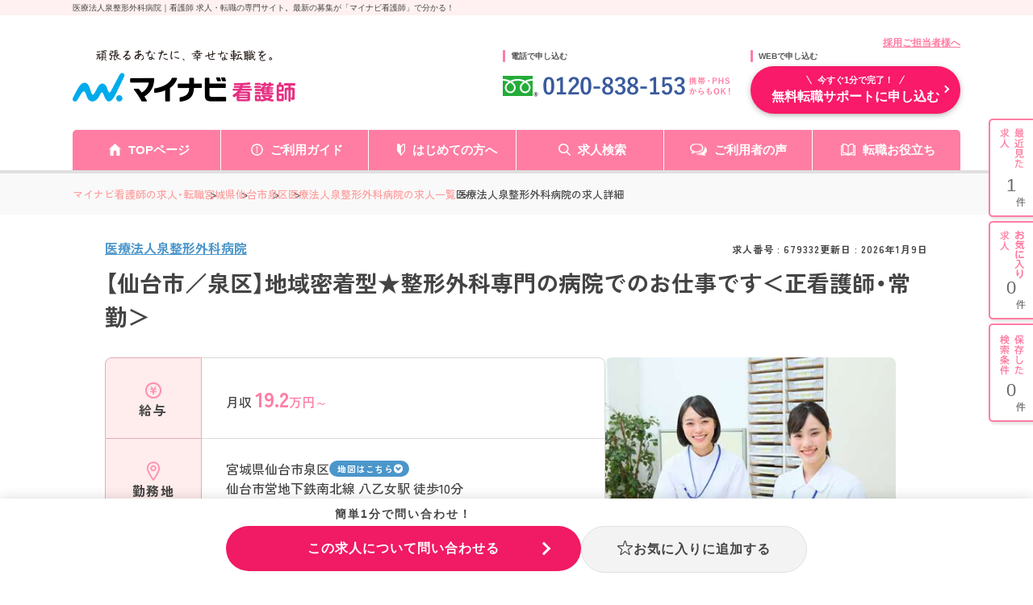

--- FILE ---
content_type: application/javascript
request_url: https://kango.mynavi.jp/entry/re/js/common.js?1750088961
body_size: 7395
content:
// functions --------------------
function focusIn(_this) {
	var $box = $(_this).closest(".formbox");
	$box.removeClass("is-error");
	$box.removeClass("is-filled");
	$box.find(".error-message").text("");
	$box.find(".error-message").hide();
}

/* 郵便番号の表示形式調整(XXX - XXXX) */
function formatZip() {
	var result = false;
	var $pref = $("select[name=pref]");
	var $prefBox = $pref.closest(".formbox");
	var $dummyCity = $("[name=dummy_city]"); // input or select
	var $dummyCityBox = $dummyCity.closest(".formbox");
	var $zip = $("input[name=zip]");
	var $zipBox = $zip.closest(".formbox");
	var val = $zip.val();
	var replaceVal = "";
	// 全角数字 → 半角数字
	replaceVal = val.replace(/[０-９]/g, function (s) {
		return String.fromCharCode(s.charCodeAt(0) - 65248);
	});
	// 半角数字以外を除去
	replaceVal = replaceVal.replace(/[^0-9]/g, "");
	if (replaceVal.length >= 7) {
		var displayVal =
			replaceVal.substring(0, 3) + " - " + replaceVal.substring(3, 7);
		$zip.val(displayVal);
		if (inputCheck($prefBox, false) && inputCheck($dummyCityBox, false)) {
			result = true;
		}
	}
	if (!result) {
		$zipBox.removeClass("is-filled");
		if (!inputCheck($prefBox, false)) {
			$prefBox.removeClass("is-filled");
		}
		if (!inputCheck($dummyCityBox, false)) {
			$dummyCityBox.removeClass("is-filled");
		}
	} else {
		$zipBox.addClass("is-filled");
		// 都道府県、市区町村の表示切り替え
		$pref.trigger("blur");
		$dummyCity.trigger("blur");
	}
}

/* 縦EF：指定STEPへ移動 */
function moveStep(step) {
	var $section = $('section[data-step="' + step + '"]');
	var $nav = $(".js-header-nav");
	var position = $section.offset().top - $nav.outerHeight();
	$("html, body").animate({ scrollTop: position }, 800);
}

/* 横EF：指定STEPへスライド */
function moveSlide(step) {
	var $horizonalWrap = $("#horizonal-wrap");
	var $main = $(".form_main");
	var $nav = $(".js-header-nav");
	var $section = $('section[data-step="' + step + '"]');
	var $err_msg = $(".js-err_msg"); // phpバリデーションエラーメッセージ
	// var position = $main.offset().top - $nav.outerHeight() - $('.nav-notice').outerHeight();
	if ($err_msg.length) {
		if (step == "1") {
			$err_msg.show("normal");
		} else {
			$err_msg.hide();
		}
	}
	if (step !== 4) {
		$main.height($section.outerHeight());
	} {
		$main.height($section.outerHeight() + 40);
	}
	$horizonalWrap.removeClass("sec1 sec2 sec3 sec4 sec5");
	$horizonalWrap.addClass("sec" + step);
	$main.attr("data-now-step", step);
	// $("html, body").animate({ scrollTop: position }, 1200, "swing");
}

/* 都道府県/市区町村 自動選択 */
function autoPrefCity() {
	$pref           = $('select[name=pref]');
	$dummyCity      = $('select[name=dummy_city]');
	$tmpPref        = $('input[type=hidden][name=tmp_pref]');
	$tmpCity        = $('input[type=hidden][name=tmp_city]');
	if (!$pref.length || !$dummyCity.length || !$tmpPref.length || !$tmpCity.length) {
		// いずれかの要素が無い場合は処理しない
	} else {
		// 都道府県 自動変更
		var tmpPrefVal = $tmpPref.val();
		$pref.val(tmpPrefVal);
		$pref.trigger('change');
		// 市区町村 自動変更
		var tmpCityVal = $tmpCity.val();
		var $targetCity = $dummyCity.find('option[value="' + tmpCityVal + '"]');
		if (tmpPrefVal && $targetCity.length > 0) {
			$dummyCity.val(tmpCityVal);
		}
	}
}

/* 市区町村＋市区町村以降の処理 */
function autoAddress() {
	$pref = $('select[name=pref]');
	$dummyCity = $('select[name=dummy_city]');
	$dummyAddress = $('input[name=dummy_address]');
	$tmpAddress = $('input[type=hidden][name=tmp_address]');
	$tmpCityAddress = $('input[type=hidden][name=tmp_cityaddress]');
	// 市区町村以降 自動入力
	var dummyCityVal = $dummyCity.val();        // 市区町村
	var tmpAddressVal = $tmpAddress.val();     // 市区町村以降
	var tmpCityAddressVal = $tmpCityAddress.val(); // 市区町村+市区町村以降
	if (dummyCityVal && tmpCityAddressVal.startsWith(dummyCityVal)
	                 && tmpCityAddressVal.endsWith(tmpAddressVal)) {
		$dummyAddress.val(tmpAddressVal);
	} else {
		$dummyAddress.val('');
	}
	if (isSelected_PrefKaigai()) {
		$dummyCity.val('');
		$dummyAddress.val('海外選択');
	}
}

/* 海外を選択しているか判定 */
function isSelected_PrefKaigai() {
	$pref = $('select[name=pref]');
	result = ($pref.val() == '49'); // 海外(49)
	return result;
}

/**
 * @param _this
 * @param em_flg エラーメッセージ表示フラグ
 * @returns boolean
 */
function inputCheck(_this, em_flg) {
	// 設問を後から入れ替えられるように、現在操作中のdiv配下の入力項目についてチェックを行う
	// エラーがあればエラーメッセージの表示と、背景色を変更を実施
	var result = true;
	// STEP1 ----------------------------------------------------
	$target = $(_this).find("input[name=qualification0]");
	if ($target.length) {
		tmp_result = inputCheck_typeCheckBox(
			$target,
			em_flg,
			"取得資格を選択してください"
		);
		result = result && tmp_result;
	}
	$target = $(_this).find("input[name=hope_season]");
	if ($target.length) {
		tmp_result = inputCheck_typeCheckBox(
			$target,
			em_flg,
			"転職の希望時期を選択してください"
		);
		result = result && tmp_result;
	}
	// STEP2 ----------------------------------------------------
	$target = $(_this).find("input[name=employment0]");
	if ($target.length) {
		tmp_result = inputCheck_typeCheckBox(
			$target,
			em_flg,
			"希望の働き方を選択してください"
		);
		result = result && tmp_result;
	}
	// STEP3 ----------------------------------------------------
	$target = $(_this).find("select[name=pref]");
	if ($target.length) {
		tmp_result = inputCheck_typeSelectBox(
			$target,
			em_flg,
			"都道府県を選択してください"
		);
		result = result && tmp_result;
	}
	$target = $(_this).find("input[name=dummy_city]");
	if ($target.length) {
		tmp_result = inputCheck_typeCity($target, em_flg);
		result = result && tmp_result;
	}
	$target = $(_this).find("select[name=dummy_city]");
	if ($target.length) {
		tmp_result = inputCheck_typeSelectCity($target, em_flg);
		result = result && tmp_result;
	}
	$target = $(_this).find("input[name=dummy_address]");
	if ($target.length) {
		tmp_result = inputCheck_typeAddress(em_flg);
		result = result && tmp_result;
	}
	// STEP4 ----------------------------------------------------
	$target = $(_this).find("input[name=sei]");
	if ($target.length) {
		tmp_result = inputCheck_typeSei($target, em_flg);
		result = result && tmp_result;
	}
	$target = $(_this).find("input[name=seikana]");
	if ($target.length) {
		tmp_result = inputCheck_typeSeiKana($target, em_flg);
		result = result && tmp_result;
	}
	$target = $(_this).find("select[name=birthday_nen]");
	if ($target.length) {
		tmp_result = inputCheck_typeSelectBox($target, em_flg, "選択してください");
		if (tmp_result) {
			tmp_result = inputCheck_typeBirthday(em_flg);
		}
		result = result && tmp_result;
	}
	$target = $(_this).find("select[name=birthday_tuki]");
	if ($target.length) {
		tmp_result = inputCheck_typeSelectBox($target, em_flg, "選択してください");
		result = result && tmp_result;
	}
	$target = $(_this).find("select[name=birthday_hi]");
	if ($target.length) {
		tmp_result = inputCheck_typeSelectBox($target, em_flg, "選択してください");
		result = result && tmp_result;
	}
	$target = $(_this).find("input[name=dummy_tel1]");
	if ($target.length) {
		tmp_result = inputCheck_typeTel($target, em_flg);
		result = result && tmp_result;
	}
	$target = $(_this).find("input[name=mail]");
	if ($target.length) {
		tmp_result = inputCheck_typeEmail($target, em_flg);
		result = result && tmp_result;
	}
	$target = $(_this).find("textarea[name=cmt]");
	if ($target.length) {
		tmp_result = inputCheck_typeCmt($target, em_flg);
		result = result && tmp_result;
	}
	return result;
}

/* エラーメッセージ表示 */
function showErrorMessage(_this, error_message) {
	var $box = $(_this).closest(".formbox");
	$box.addClass("is-error");
	$box.find(".error-message").text(error_message);
	$box.find(".error-message").show();
	// ナビ
	var step = $box.closest("section").data("step");
	var $nav = $('.js-header-nav li[data-step="' + step + '"]');
	$nav.addClass("is-error");
	$nav.removeClass("is-complete");
}

/* エラーメッセージクリア(非表示) */
function clearErrorMessage(_this) {
	var $box = $(_this).closest(".formbox");
	$box.removeClass("is-error");
	$box.find(".error-message").text("");
	$box.find(".error-message").hide();
	// ナビ
	var $section = $box.closest("section");
	var $nav = $('.js-header-nav li[data-step="' + $section.data("step") + '"]');
	var error = $section.find(".formbox").hasClass("is-error");
	if (!error) {
		$nav.removeClass("is-error");
	}
}

/* チェックボックス・ラジオボタンの入力チェック */
function inputCheck_typeCheckBox(_this, em_flg, error_message) {
	var result = false;
	var $box = $(_this).closest(".formbox");
	var $target = $box.find("input");
	$target.each(function () {
		result = result || $(this).prop("checked");
	});
	if (em_flg) {
		if (!result) {
			showErrorMessage($target, error_message);
		} else {
			clearErrorMessage($target);
		}
	}
	return result;
}

/* セレクトボックスの入力チェック */
function inputCheck_typeSelectBox(_this, em_flg, error_message) {
	var result = false;
	var $box = $(_this).closest(".formbox");
	var $target = $box.find("select");
	result = $target.val();
	if (em_flg) {
		if (!result) {
			showErrorMessage($target, error_message);
			$box.removeClass("is-filled");
		} else {
			clearErrorMessage($target);
			$box.addClass("is-filled");
		}
	}
	return result;
}

/* 市区町村入力チェック */
function inputCheck_typeCity(_this, em_flg) {
	var result = false;
	var $box = $(_this).closest(".formbox");
	var $target = $box.find("input[name=dummy_city]");
	if ($target.val().trim() == "") {
		if (em_flg) {
			showErrorMessage($target, "市区町村を入力してください");
		}
	} else if (!inputCheck_typeAddress(em_flg)) {
		// エラーメッセージは inputCheck_typeAddress 内で処理する
	} else {
		result = true;
	}
	if (em_flg) {
		if (!result) {
			// エラーメッセージは前段で実施済
			$box.removeClass("is-filled");
		} else {
			clearErrorMessage($target);
			$box.addClass("is-filled");
		}
	}
	return result;
}
/* 市区町村入力チェック */
function inputCheck_typeSelectCity(_this, em_flg) {
	var result = false;
	var $box = $(_this).closest(".formbox");
	var $target = $box.find("select[name=dummy_city]");
	if ($target.val() == "" && !(isSelected_PrefKaigai())) { // 都道府県:海外(49) の場合は未選択許容
		if (em_flg) {
			showErrorMessage($target, "市区町村を選択してください");
		}
	} else if (!inputCheck_typeAddress(em_flg)) {
		// エラーメッセージは inputCheck_typeAddress 内で処理する
	} else {
		result = true;
	}
	if (em_flg) {
		if (!result) {
			// エラーメッセージは前段で実施済
			$box.removeClass("is-filled");
		} else {
			clearErrorMessage($target);
			$box.addClass("is-filled");
		}
	}
	return result;
}

/* 住所(市区町村・番地)入力チェック */
function inputCheck_typeAddress(em_flg) {
	var result = false;
	var $dummyCity = $("[name=dummy_city]");
	var $dummyAddress = $("input[name=dummy_address]");
	var $hidden = $("input[type=hidden][name=address]");
	var inputVal = $dummyCity.val() + $dummyAddress.val();
	// hidden
	$hidden.val(inputVal);
	result = inputVal.length <= 200;
	if (em_flg) {
		var $dummyCityBox = $dummyCity.closest(".formbox");
		var $dummyAddressBox = $dummyAddress.closest(".formbox");
		if (!result) {
			// 市区町村
			$dummyCityBox.addClass("is-error");
			$dummyCityBox.removeClass("is-filled");
			// 番地
			showErrorMessage(
				$dummyCity,
				"市区町村・番地は200文字以内で入力してください"
			);
			$dummyAddressBox.removeClass("is-filled");
		} else {
			// 市区町村
			var $dummyCity_TypeSelect = $("select[name=dummy_city]");
			var check = ($dummyCity_TypeSelect.length > 0 && !(isSelected_PrefKaigai())); // 市区町村プルダウン&&都道府県:海外(49) の場合は未選択許容
			if ($dummyCity.val() !== "" && check) {
				clearErrorMessage($dummyCity);
				$dummyCityBox.addClass("is-filled");
			}
			// 番地
			clearErrorMessage($dummyAddress);
			if ($dummyAddress.val() == "") {
				$dummyAddressBox.removeClass("is-filled");
			} else {
				$dummyAddressBox.addClass("is-filled");
			}
		}
	}
	return result;
}

/* お名前チェック */
function inputCheck_typeSei(_this, em_flg) {
	var result = false;
	var $box = $(_this).closest(".formbox");
	var $target = $box.find("input");
	var error_message = "";
	var regexp = /[0-9０１２３４５６７８９\d!?_+*'"`#$%&\-^\\@;:,./=~|[\](){}<>`｀〜！＠＃＄％＾＆＊（）ー＝「」；’、。・＿＋｛｝：”＜＞？]/;
	if ($target.val() == "") {
		error_message = "お名前（全角）を入力してください";
	} else if ($target.val().match(regexp) || $target.val().match(/]/) || $target.val().match(/]/)) {
		error_message = "お名前（全角）を入力してください";
	} else if ($target.val().length > 50) {
		error_message = "お名前（全角）は50文字以内で入力してください";
	} else {
		result = true;
	}
	if (em_flg) {
		if (!result) {
			showErrorMessage($target, error_message);
			$box.removeClass("is-filled");
		} else {
			clearErrorMessage($target);
			$box.addClass("is-filled");
		}
	}
	return result;
}


/* フリガナチェック */
function inputCheck_typeSeiKana(_this, em_flg) {
	var result = false;
	var $box = $(_this).closest(".formbox");
	var $target = $box.find("input");
	var regexp = /^[ァ-ヾ 　]+$/;
	var error_message = "";
	if ($target.val() == "") {
		error_message = "フリガナ（全角）を入力してください";
	} else if (!$target.val().match(regexp)) {
		error_message = "フリガナは全角カタカナで入力してください";
	} else if ($target.val().length > 50) {
		error_message = "フリガナ（全角）は50文字以内で入力してください";
	} else {
		result = true;
	}
	if (em_flg) {
		if (!result) {
			showErrorMessage($target, error_message);
			$box.removeClass("is-filled");
		} else {
			clearErrorMessage($target);
			$box.addClass("is-filled");
		}
	}
	return result;
}

/* 生年月日チェック */
function inputCheck_typeBirthday(em_flg) {
	var result = false;
	var $birthdayNen = $("select[name=birthday_nen]");
	var $birthdayTuki = $("select[name=birthday_tuki]");
	var $birthdayHi = $("select[name=birthday_hi]");
	var error_message = "";

	// 生年月日の入力チェック
	if (!($birthdayNen.val() && $birthdayTuki.val() && $birthdayHi.val())) {
		// 年月日を個別で必須チェックしているため、本関数ではtrueとし、処理終了
		result = true;
		return result;
	}
	// 生年月日の存在日付・未来日付チェック
	else {
		var y = $birthdayNen.val();
		var m = $birthdayTuki.val();
		var d = $birthdayHi.val();
		var date = new Date(y, m - 1, d);
		var today = new Date();
		if (
			!(date.getFullYear() == y && date.getMonth() == m - 1 && date.getDate() == d)
		) {
			error_message = "存在しない日付が入力されています";
		} else if (today < date) {
			error_message = "生年月日に未来の日付は入力できません";
		} else {
			result = true;
		}
	}
	if (em_flg) {
		var $birthdayNenBox = $birthdayNen.closest(".formbox");
		var $birthdayTukiBox = $birthdayTuki.closest(".formbox");
		var $birthdayHiBox = $birthdayHi.closest(".formbox");
		if (!result) {
			// 年
			showErrorMessage($birthdayNenBox, error_message);
			$birthdayNenBox.removeClass("is-filled");
			// 月
			$birthdayTukiBox.removeClass("is-filled");
			$birthdayTukiBox.addClass("is-error");
			// 日
			$birthdayHiBox.removeClass("is-filled");
			$birthdayHiBox.addClass("is-error");
		} else {
			// 年
			clearErrorMessage($birthdayNenBox);
			$birthdayNenBox.addClass("is-filled");
			// 月
			$birthdayTukiBox.addClass("is-filled");
			$birthdayTukiBox.removeClass("is-error");
			// 日
			$birthdayHiBox.addClass("is-filled");
			$birthdayHiBox.removeClass("is-error");
		}
	}
	return result;
}
/* 電話番号チェック */
function inputCheck_typeTel(_this, em_flg) {
	var result = false;
	var $box = $(_this).closest(".formbox");
	var $target = $box.find("input");
	var $hidden = $("input[type=hidden][name=tel1]");
	var replaceVal = $target.val().replace(/[^0-9]/g, "");
	var formatPhone = getFormatPhone(replaceVal);
	var regexp = /^[0-9]+$/;
	var error_message = "";
	// hidden
	$hidden.val(replaceVal);
	if (replaceVal == "") {
		error_message = "電話番号を入力してください";
	} else if (!replaceVal.match(regexp)) {
		error_message = "電話番号の形式が正しくありません";
	} else if (!(replaceVal.length >= 10 && replaceVal.length <= 11)) {
		// 10、11桁以外はエラー
		error_message = "電話番号の形式が正しくありません";
	} else if (formatPhone == "") {
		error_message = "電話番号の形式が正しくありません";
	} else {
		result = true;
	}
	if (em_flg) {
		if (!result) {
			showErrorMessage($target, error_message);
			$box.removeClass("is-filled");
		} else {
			clearErrorMessage($target);
			$box.addClass("is-filled");
			$target.val(formatPhone);
		}
	}
	return result;
}

/* メールアドレスチェック */
function inputCheck_typeEmail(_this, em_flg) {
	var result = false;
	var $box = $(_this).closest(".formbox");
	var $target = $box.find("input");
	var regexp =
		// /^[a-zA-Z0-9.!#$%&'*+/=?^_`{|}~-]+@[a-zA-Z0-9-]+(?:\.[a-zA-Z0-9-]+)*$/;
		/^[a-zA-Z0-9_+-]+(\.[a-zA-Z0-9_+-]+)*@([a-zA-Z0-9][a-zA-Z0-9-]*[a-zA-Z0-9]*\.)+[a-zA-Z]{2,}$/;
	var error_message = "";
	if ($target.val().trim() == "") {
		error_message = "メールアドレスを入力してください";
	} else if (!$target.val().match(regexp)) {
		error_message = "メールアドレスの形式が正しくありません";
	} else if ($target.val().length > 300) {
		error_message = "メールアドレスは300文字以内で入力してください";
	} else {
		// 正規表現でのエラーチェックに加え、@の後に.がない場合もエラーとする
		var arr = $target.val().split("@", 2);
		if (arr[1].indexOf(".") == -1) {
			error_message = "メールアドレスの形式が正しくありません";
		} else {
			result = true;
		}
	}
	if (em_flg) {
		if (!result) {
			showErrorMessage($target, error_message);
			$box.removeClass("is-filled");
		} else {
			clearErrorMessage($target);
			$box.addClass("is-filled");
		}
	}
	return result;
}

/* 備考欄チェック */
function inputCheck_typeCmt(_this, em_flg) {
	var result = false;
	var $box = $(_this).closest(".formbox");
	var $target = $box.find("textarea");
	var error_message = "";
	if ($target.val().length > 900) {
		error_message = "備考欄は900文字以内で入力してください";
	} else {
		result = true;
	}
	if (em_flg) {
		if (!result) {
			showErrorMessage($target, error_message);
			$box.removeClass("is-filled");
		} else {
			clearErrorMessage($target);
			if ($target.val().length > 0) {
				$box.addClass("is-filled");
			} else {
				$box.removeClass("is-filled");
			}
		}
	}
	return result;
}

/* step内の全項目の入力チェック */
function inputCheck_step(_this, em_flg) {
	var result = false;
	var $section = $(_this).closest("section");
	var step = $section.data("step");
	var $nav = $('.js-header-nav li[data-step="' + step + '"]');
	var $button = $section.find(".button");
	// step全体
	if (!inputCheck($section, em_flg)) {
		// nextボタン
		$button.removeClass("enable");
	} else {
		// ヘッダー
		$nav.removeClass("is-error");
		$nav.addClass("is-complete");
		// nextボタン
		$button.addClass("enable");
		if (firstStep1Next && step == 1) {
			firstStep1Next = false;
			$button.trigger("click");
		}
		result = true;
	}
	return result;
}

/* EF内の全項目の入力チェック */
function inputCheck_allStep(lastStepEnableCheck) {
	var result = true;
	var check = true;
	var $lastStepNav = $(".js-header-nav li:last-child");
	var $submitButton = $(".js-submit-button");
	if (lastStepEnableCheck) {
		check = $lastStepNav.hasClass("enable");
	}
	if (check) {
		// EF全体チェック
		result = inputCheck("form[name=entry_form]", false);
		//
		if (result) {
			$submitButton.addClass("enable");
		} else {
			$submitButton.removeClass("enable");
		}
	}
	return result;
}

/* 電話番号取得 */
function getFormatPhone(val) {
	var resultStr = "";
	if (!(val.length >= 10 && val.length <= 11)) {
		return resultStr;
	}
	var strict = false;
	var group = {
		5: {
			"01267": 1,
			"01372": 1,
			"01374": 1,
			"01377": 1,
			"01392": 1,
			"01397": 1,
			"01398": 1,
			"01456": 1,
			"01457": 1,
			"01466": 1,
			"01547": 1,
			"01558": 1,
			"01564": 1,
			"01586": 1,
			"01587": 1,
			"01632": 1,
			"01634": 1,
			"01635": 1,
			"01648": 1,
			"01654": 1,
			"01655": 1,
			"01656": 1,
			"01658": 1,
			"04992": 1,
			"04994": 1,
			"04996": 1,
			"04998": 1,
			"05769": 1,
			"05979": 1,
			"07468": 1,
			"08387": 1,
			"08388": 1,
			"08396": 1,
			"08477": 1,
			"08512": 1,
			"08514": 1,
			"09496": 1,
			"09802": 1,
			"09912": 1,
			"09913": 1,
			"09969": 1,
		},
		4: {
			"0123": 2,
			"0124": 2,
			"0125": 2,
			"0126": 2,
			"0133": 2,
			"0134": 2,
			"0135": 2,
			"0136": 2,
			"0137": 2,
			"0138": 2,
			"0139": 2,
			"0142": 2,
			"0143": 2,
			"0144": 2,
			"0145": 2,
			"0146": 2,
			"0152": 2,
			"0153": 2,
			"0154": 2,
			"0155": 2,
			"0156": 2,
			"0157": 2,
			"0158": 2,
			"0162": 2,
			"0163": 2,
			"0164": 2,
			"0165": 2,
			"0166": 2,
			"0167": 2,
			"0172": 2,
			"0173": 2,
			"0174": 2,
			"0175": 2,
			"0176": 2,
			"0178": 2,
			"0179": 2,
			"0182": 2,
			"0183": 2,
			"0184": 2,
			"0185": 2,
			"0186": 2,
			"0187": 2,
			"0191": 2,
			"0192": 2,
			"0193": 2,
			"0194": 2,
			"0195": 2,
			"0197": 2,
			"0198": 2,
			"0220": 2,
			"0223": 2,
			"0224": 2,
			"0225": 2,
			"0226": 2,
			"0228": 2,
			"0229": 2,
			"0233": 2,
			"0234": 2,
			"0235": 2,
			"0237": 2,
			"0238": 2,
			"0240": 2,
			"0241": 2,
			"0242": 2,
			"0243": 2,
			"0244": 2,
			"0246": 2,
			"0247": 2,
			"0248": 2,
			"0250": 2,
			"0254": 2,
			"0255": 2,
			"0256": 2,
			"0257": 2,
			"0258": 2,
			"0259": 2,
			"0260": 2,
			"0261": 2,
			"0263": 2,
			"0264": 2,
			"0265": 2,
			"0266": 2,
			"0267": 2,
			"0268": 2,
			"0269": 2,
			"0270": 2,
			"0274": 2,
			"0276": 2,
			"0277": 2,
			"0278": 2,
			"0279": 2,
			"0280": 2,
			"0282": 2,
			"0283": 2,
			"0284": 2,
			"0285": 2,
			"0287": 2,
			"0288": 2,
			"0289": 2,
			"0291": 2,
			"0293": 2,
			"0294": 2,
			"0295": 2,
			"0296": 2,
			"0297": 2,
			"0299": 2,
			"0422": 2,
			"0428": 2,
			"0436": 2,
			"0438": 2,
			"0439": 2,
			"0460": 2,
			"0463": 2,
			"0465": 2,
			"0466": 2,
			"0467": 2,
			"0470": 2,
			"0475": 2,
			"0476": 2,
			"0478": 2,
			"0479": 2,
			"0480": 2,
			"0493": 2,
			"0494": 2,
			"0495": 2,
			"0531": 2,
			"0532": 2,
			"0533": 2,
			"0536": 2,
			"0537": 2,
			"0538": 2,
			"0539": 2,
			"0544": 2,
			"0545": 2,
			"0547": 2,
			"0548": 2,
			"0550": 2,
			"0551": 2,
			"0553": 2,
			"0554": 2,
			"0555": 2,
			"0556": 2,
			"0557": 2,
			"0558": 2,
			"0561": 2,
			"0562": 2,
			"0563": 2,
			"0564": 2,
			"0565": 2,
			"0566": 2,
			"0567": 2,
			"0568": 2,
			"0569": 2,
			"0572": 2,
			"0573": 2,
			"0574": 2,
			"0575": 2,
			"0576": 2,
			"0577": 2,
			"0578": 2,
			"0581": 2,
			"0584": 2,
			"0585": 2,
			"0586": 2,
			"0587": 2,
			"0594": 2,
			"0595": 2,
			"0596": 2,
			"0597": 2,
			"0598": 2,
			"0599": 2,
			"0721": 2,
			"0725": 2,
			"0735": 2,
			"0736": 2,
			"0737": 2,
			"0738": 2,
			"0739": 2,
			"0740": 2,
			"0742": 2,
			"0743": 2,
			"0744": 2,
			"0745": 2,
			"0746": 2,
			"0747": 2,
			"0748": 2,
			"0749": 2,
			"0761": 2,
			"0763": 2,
			"0765": 2,
			"0766": 2,
			"0767": 2,
			"0768": 2,
			"0770": 2,
			"0771": 2,
			"0772": 2,
			"0773": 2,
			"0774": 2,
			"0776": 2,
			"0778": 2,
			"0779": 2,
			"0790": 2,
			"0791": 2,
			"0794": 2,
			"0795": 2,
			"0796": 2,
			"0797": 2,
			"0798": 2,
			"0799": 2,
			"0820": 2,
			"0823": 2,
			"0824": 2,
			"0826": 2,
			"0827": 2,
			"0829": 2,
			"0833": 2,
			"0834": 2,
			"0835": 2,
			"0836": 2,
			"0837": 2,
			"0838": 2,
			"0845": 2,
			"0846": 2,
			"0847": 2,
			"0848": 2,
			"0852": 2,
			"0853": 2,
			"0854": 2,
			"0855": 2,
			"0856": 2,
			"0857": 2,
			"0858": 2,
			"0859": 2,
			"0863": 2,
			"0865": 2,
			"0866": 2,
			"0867": 2,
			"0868": 2,
			"0869": 2,
			"0875": 2,
			"0877": 2,
			"0879": 2,
			"0880": 2,
			"0883": 2,
			"0884": 2,
			"0885": 2,
			"0887": 2,
			"0889": 2,
			"0892": 2,
			"0893": 2,
			"0894": 2,
			"0895": 2,
			"0896": 2,
			"0897": 2,
			"0898": 2,
			"0920": 2,
			"0930": 2,
			"0940": 2,
			"0942": 2,
			"0943": 2,
			"0944": 2,
			"0946": 2,
			"0947": 2,
			"0948": 2,
			"0949": 2,
			"0950": 2,
			"0952": 2,
			"0954": 2,
			"0955": 2,
			"0956": 2,
			"0957": 2,
			"0959": 2,
			"0964": 2,
			"0965": 2,
			"0966": 2,
			"0967": 2,
			"0968": 2,
			"0969": 2,
			"0972": 2,
			"0973": 2,
			"0974": 2,
			"0977": 2,
			"0978": 2,
			"0979": 2,
			"0980": 2,
			"0982": 2,
			"0983": 2,
			"0984": 2,
			"0985": 2,
			"0986": 2,
			"0987": 2,
			"0993": 2,
			"0994": 2,
			"0995": 2,
			"0996": 2,
			"0997": 2,
			"0180": 3,
			"0570": 3,
			"0800": 3,
			"0990": 3,
			"0120": 3,
		},
		3: {
			"011": 3,
			"015": 3,
			"017": 3,
			"018": 3,
			"019": 3,
			"022": 3,
			"023": 3,
			"024": 3,
			"025": 3,
			"026": 3,
			"027": 3,
			"028": 3,
			"029": 3,
			"042": 3,
			"043": 3,
			"044": 3,
			"045": 3,
			"046": 3,
			"047": 3,
			"048": 3,
			"049": 3,
			"052": 3,
			"053": 3,
			"054": 3,
			"055": 3,
			"058": 3,
			"059": 3,
			"072": 3,
			"073": 3,
			"075": 3,
			"076": 3,
			"077": 3,
			"078": 3,
			"079": 3,
			"082": 3,
			"083": 3,
			"084": 3,
			"086": 3,
			"087": 3,
			"088": 3,
			"089": 3,
			"092": 3,
			"093": 3,
			"095": 3,
			"096": 3,
			"097": 3,
			"098": 3,
			"099": 3,
			"050": 4,
			"020": strict ? 3 : 4,
			"070": strict ? 3 : 4,
			"080": strict ? 3 : 4,
			"090": strict ? 3 : 4,
		},
		2: {
			"03": 4,
			"04": 4,
			"06": 4,
		},
	};
	// 市外局番の桁数を取得して降順に並べ替える
	var code = [];
	for (num in group) {
		code.push(num * 1);
	}
	// 市外局番がどのグループに属するか確認していく
	for (var i = 0, n = code.length; i < n; i++) {
		var leng = code[i];
		var area = val.substr(0, leng);
		var city = group[leng][area];
		// 一致する市外局番を見付けたら整形して整形後の電話番号を返す
		if (city) {
			resultStr =
				area +
				"-" +
				val.substr(leng, city) +
				(val.substr(leng + city) !== "" ? "-" + val.substr(leng + city) : "");
		}
	}
	return resultStr;
}

//生年月日 存在しない日をdisabled
/**
 * イベントを登録する（IE8以下が addEventListener() に対応していないためのラッパー関数）
 *
 * @param t 対象ノード
 * @param p イベントタイプ
 * @param l 実行される関数
 */
var _addEvent = function (t, p, l) {
	try {
		t.addEventListener(p, l, false);
	} catch (e) {
		t.attachEvent("on" + p, function (e) {
			l.call(t, e);
		});
	}
};

(function () {
	_addEvent(window, "load", function (e) {
		var yearId = "birth_y"; // 年コントロールのID
		var monthId = "birth_m"; // 月コントロールのID
		var dayId = "birth_d"; // 日コントロールのID

		var targetYear = document.getElementById(yearId);
		var targetMonth = document.getElementById(monthId);
		var targetDay = document.getElementById(dayId);

		// 生年月日項目がない場合は処理終了
		if (!targetYear || !targetMonth || !targetDay) {
			return false;
		}

		_addEvent(targetYear, "change", function (e) {
			// 年コントロールを変更したとき
			nonExistDayIsNonDisplayed(this, targetMonth, targetDay);
		});
		_addEvent(targetMonth, "change", function (e) {
			// 月コントロールを変更したとき
			nonExistDayIsNonDisplayed(targetYear, this, targetDay);
		});
	});

	/**
	 * 存在しない日（2月30日など）の選択肢を非表示にする
	 *
	 * @param targetYear 年コントロール
	 * @param targetMonth 月コントロール
	 * @param targetDay 日コントロール
	 */
	var nonExistDayIsNonDisplayed = function (targetYear, targetMonth, targetDay) {
		var selectedMonthValue = parseInt(
			targetMonth.getElementsByTagName("option")[targetMonth.selectedIndex].value,
			10
		);
		var targetDayOptions = targetDay.getElementsByTagName("option");

		if (selectedMonthValue === 2) {
			// 2月の場合
			var selectedYearValue = parseInt(
				targetYear.getElementsByTagName("option")[targetYear.selectedIndex].value,
				10
			);
			var leapYear = isLeapYear(selectedYearValue); // 閏年か

			for (var i = targetDayOptions.length - 1; i >= 0; i--) {
				var targetDayOption = targetDayOptions[i];
				var dayValue = parseInt(targetDayOption.value, 10);
				if (dayValue >= 30 || (dayValue === 29 && !leapYear)) {
					targetDayOption.disabled = true; // 選択不能指定
					if (targetDayOption.selected) {
						// 29日(閏年でない場合のみ)、30日、31日のいずれかが選択されていた場合は、2月の最終日に変更
						if (leapYear) {
							targetDay.value = "29";
						} else {
							targetDay.value = "28";
						}
						$(targetDay).trigger("change");
					}
				} else if (targetDayOption.disabled) {
					// 選択不能指定が成されていたら解除
					targetDayOption.disabled = false;
				} else {
					break;
				}
			}
		} else if (
			selectedMonthValue === 4 ||
			selectedMonthValue === 6 ||
			selectedMonthValue === 9 ||
			selectedMonthValue === 11
		) {
			// 月の日数が30日の場合
			for (var i = targetDayOptions.length - 1; i >= 0; i--) {
				var targetDayOption = targetDayOptions[i];
				var dayValue = parseInt(targetDayOption.value, 10);
				if (dayValue >= 31) {
					targetDayOption.disabled = true; // 選択不能指定
					if (targetDayOption.selected) {
						// 31日が選択されていた場合は、各月の最終日に変更
						targetDay.value = "30";
						$(targetDay).trigger("change");
					}
				} else if (targetDayOption.disabled) {
					// 選択不能指定が成されていたら解除
					targetDayOption.disabled = false;
				} else {
					break;
				}
			}
		} else {
			// 月の日数が31日の場合
			for (var i = targetDayOptions.length - 1; i >= 0; i--) {
				var targetDayOption = targetDayOptions[i];
				if (targetDayOption.disabled) {
					// 選択不能指定が成されていたら解除
					targetDayOption.disabled = false;
				} else {
					break;
				}
			}
		}
	};

	/**
	 * 閏年か
	 *
	 * @param year 年
	 *
	 * @return 閏年ならtrue、それ以外の場合はfalse
	 */
	var isLeapYear = function (year) {
		return new Date(year, 1, 29).getMonth() === 1;
	};
})();


--- FILE ---
content_type: application/javascript
request_url: https://kango.mynavi.jp/common/js/kangoLocalStorage.min.js?1702003051
body_size: 2527
content:
function updateLocalStorage(a,e,o){var s=createJobData(e),t=recieveLocalStorage(a);t=removeJobData(t,s),o&&t.push(s),0==t.length?removeLocalStorage(a):sendLocalStorage(a,t)}function createJobData(a){var e;return $(".job_ofr_no_"+a).each((function(){if($(this).find(".json-job-data").length>0){var a=$(this).find(".json-job-data").text();e=JSON.parse(a)}})),{id:a,data:e}}function recieveLocalStorage(a){return JSON.parse(localStorage.getItem(a))}function removeJobData(a,e){if(null==a)return[];for(var o=e.id,s=a.length-1;s>=0;s--)a[s].id==o&&a.splice(s,1);return a}function removeLocalStorage(a){localStorage.removeItem(a)}function sendLocalStorage(a,e){localStorage.setItem(a,JSON.stringify(e))}function appearEndrecruitList(a,e){if(null!=e){var o="",s=e.reverse();for(var t in s){var r=s[t].data,l=r.corp_shop_name_long+"・求人番号"+r.job_ofr_no,i="";i=r.job_cls_name_for_hp&&""==i?r.job_cls_name_for_hp:i,i=r.catch_copy&&""==i?r.catch_copy:i;var c="";c=r.corp_shop_name_for_endrecruit&&""==c?r.corp_shop_name_for_endrecruit:c,c=r.corp_shop_name_long&&""==c?r.corp_shop_name_long:c;var n="";n=r.intrnl_data_updated_at?r.intrnl_data_updated_at:n;var _="";_=r.city_address&&""==_?r.city_address:_,_=r.address&&""==_?r.address:_;var d="";if(d=r.ln_name_add_tohotime&&""==d?r.ln_name_add_tohotime:d,d=r.access&&""==d?r.access:d,o+='<div class="job-offer-wrap endrecruit job_ofr_no_'+r.job_ofr_no+'">',o+='  <div class="kyujin_check">',o+='    <label for="check_'+r.job_ofr_no+'">',o+='      <input id="check_'+r.job_ofr_no+'" class="checkbox-input" type="checkbox" name="check_ofr_no" value="'+r.job_ofr_no+'">',o+='      <span class="checkbox-parts"></span>',o+="    </label>",o+="  </div>",o+='  <article class="job-offer">',o+='    <a href="" class="card-link"></a>',o+='    <div class="job-offer__header">',o+='      <div class="appeal_icon3 emplymnt-wrap">',o+='        <ul class="style01">',r.emplymnt_frm_div_cds)(p=r.emplymnt_frm_div_cds.split(",")).includes("010001")&&(o+='          <li class="job-category_icon top_seishain">正社員</li>'),p.includes("010006")&&(o+='          <li class="job-category_icon top_keiyaku">契約社員</li>'),p.includes("010007")&&(o+='          <li class="job-category_icon top_part">パート・アルバイト</li>'),p.includes("010004")&&(o+='          <li class="job-category_icon top_other">業務委託その他</li>');if(o+="        </ul>",o+="      </div>",o+='      <div class="jc-meta__info">',o+='        <span class="job-num">求人番号: '+r.job_ofr_no+"</span>",o+="        <span>更新日："+n+"</span>",o+="      </div>",o+="      <h2>"+i+"</h2>",o+="      <h3>"+c+"</h3>",o+='      <div class="appeal_icon3">',o+='        <ul class="style01">',r.feature_div_cd){var p=r.feature_div_cd.split(",");for(let a in featureDivArray){var f=featureDivArray[a];for(let a in f.target)if(p.includes(f.target[a])){o+='<li><a href=""><span>'+f.name+"</span></a></li>";break}}}if(o+="        </ul>",o+="      </div>",o+="    </div>",o+='    <div class="job-offer__contents">',r.url_img_hp?o+='      <div class="contents-box job-info">':o+='      <div class="contents-box job-info" style="width: 100%;">',r.slry)o+='        <dl class="info-list">',o+='          <dt><span class="salary">給与</span></dt>',o+='          <dd><strong class="yellow-marker">'+r.slry.replace(/(\r\n|\n|\r)/gm,"<br>")+"</strong></dd>",o+="        </dl>";_&&(o+='        <dl class="info-list">',o+='          <dt><span class="location">勤務地</span></dt>',o+="          <dd>"+_+"</dd>",o+="        </dl>"),d&&(o+='        <dl class="info-list">',o+='          <dt><span class="access">アクセス</span></dt>',o+="          <dd>"+d+"</dd>",o+="        </dl>"),o+="     </div>",r.url_img_hp&&(o+='      <div class="contents-box img">',o+='        <div class="job-img">',o+='          <img src="/src/r_pc/img/detail_Info_default_pct.png" class="lazyload" data-src="'+r.url_img_hp+'" alt="'+l+'" onerror="removeImage($(this));" />',o+="        </div>",o+="      </div>"),o+="    </div>",o+="  </article>",o+="</div>"}o.length>0&&$(o).appendTo(a)}}function appearEndrecruitListSP(a,e){if(null!=e){var o="",s=e.reverse();for(var t in s){var r=s[t].data,l=r.corp_shop_name_long+"・求人番号"+r.job_ofr_no,i="";i=r.job_cls_name_for_hp&&""==i?r.job_cls_name_for_hp:i,i=r.catch_copy&&""==i?r.catch_copy:i;var c="";c=r.corp_shop_name_for_endrecruit&&""==c?r.corp_shop_name_for_endrecruit:c,c=r.corp_shop_name_long&&""==c?r.corp_shop_name_long:c;var n="";n=r.intrnl_data_updated_at?r.intrnl_data_updated_at:n;var _="";_=r.city_address&&""==_?r.city_address:_,_=r.address&&""==_?r.address:_;var d="";if(d=r.ln_name_add_tohotime&&""==d?r.ln_name_add_tohotime:d,d=r.access&&""==d?r.access:d,o+='<div class="job-offer-wrap endrecruit job_ofr_no_'+r.job_ofr_no+'">',o+='  <div class="kyujin_check">',o+='    <label for="check_'+r.job_ofr_no+'">',o+='      <input id="check_'+r.job_ofr_no+'" class="checkbox-input" type="checkbox" name="check_ofr_no" value="'+r.job_ofr_no+'">',o+='      <span class="checkbox-parts"></span>',o+="    </label>",o+="  </div>",o+='  <article class="job-offer">',o+='    <a href="" class="card-link" class="card-link"></a>',o+='    <div class="job-offer__header">',o+='      <div class="job-category_icon-wrap">',o+="        <ul>",r.emplymnt_frm_div_cds)(p=r.emplymnt_frm_div_cds.split(",")).includes("010001")&&(o+='          <li class="job-category_icon top_seishain">正社員</li>'),p.includes("010006")&&(o+='          <li class="job-category_icon top_keiyaku">契約社員</li>'),p.includes("010007")&&(o+='          <li class="job-category_icon top_part">パート・アルバイト</li>'),p.includes("010004")&&(o+='          <li class="job-category_icon top_other">業務委託その他</li>');if(o+="        </ul>",o+="      </div>",o+="      <h2>"+i+"</h2>",o+="      <h3>"+c+"</h3>",o+='      <div class="appeal_icon">',o+='        <ul class="style01">',r.feature_div_cd){var p=r.feature_div_cd.split(",");for(let a in featureDivArray){var f=featureDivArray[a];for(let a in f.target)if(p.includes(f.target[a])){o+='<li><a href=""><span>'+f.name+"</span></a></li>";break}}}if(o+="        </ul>",o+="      </div>",o+="    </div>",o+='    <div class="job-offer__contents">',r.url_img_hp?o+='      <div class="contents-box info">':o+='      <div class="contents-box info" style="width: 100%;">',r.slry)o+='        <dl class="info-list">',o+='          <dt><span class="salary">給与</span></dt>',o+='          <dd><strong class="salary">'+r.slry.replace(/(\r\n|\n|\r)/gm,"<br>")+"</strong></dd>",o+="        </dl>";_&&(o+='        <dl class="info-list">',o+='          <dt><span class="location">勤務地</span></dt>',o+="          <dd>"+_+"</dd>",o+="        </dl>"),d&&(o+='        <dl class="info-list">',o+='          <dt><span class="access">アクセス</span></dt>',o+="          <dd>"+d+"</dd>",o+="        </dl>"),o+="      </div>",r.url_img_hp&&(o+='      <div class="contents-box img">',o+='        <div class="job-img">',o+='          <img class="lazyload" src="/sp/result/img/detail_Info_default_pct.png" data-src="'+r.url_img_hp+'" alt="'+l+'" onerror="removeImage($(this));" />',o+="        </div>",o+="      </div>"),o+="    </div>",o+='    <div class="job-offer__footer">',o+='      <div class="footer__btnlist"></div>',o+='      <div class="corporate_job_offer_list"></div>',o+='      <div class="jc-meta__info">',o+="        <span>求人番号: "+r.job_ofr_no+"</span>",o+="        <span>更新日："+n+"</span>",o+="      </div>",o+="    </div>",o+="  </article>",o+="</div>"}o.length>0&&$(o).appendTo(a)}}function appearJobofferCarousel(a,e){var o=recieveLocalStorage(a);o||(o=[]);var s=recieveLocalStorage(a+"_fin");if(s||(s=[]),Array.isArray(o)&&o.length>0&&Array.isArray(s)&&s.length>0){$("#user-savedata").show();var t=$(e),r=s.concat(o);createTopPageJobList(t,r)}else if(Array.isArray(o)&&o.length>0){$("#user-savedata").show();t=$(e);createTopPageJobList(t,o)}else if(Array.isArray(s)&&s.length>0){$("#user-savedata").show();t=$(e);createTopPageJobList(t,s)}}function updateLocalStorageJoboffer(a,e){let o="kango_ls_"+a,s="kango_ls_"+a+"_fin",t=recieveLocalStorage(s);t||(t=[]);let r=recieveLocalStorage(o);r||(r=[]);let l=new Date,i=parseFloat(l.getFullYear()+("00"+(l.getMonth()+1)).slice(-2)+("00"+l.getDate()).slice(-2));l.setDate(l.getDate()+30);let c=parseFloat(l.getFullYear()+("00"+(l.getMonth()+1)).slice(-2)+("00"+l.getDate()).slice(-2));r.forEach((a=>{1==e.includes(String(a.id))&&(a.data.auto_deleted_at=c,a.data.isRecruit=!1,t.push(a))}));let n=0;if(t.forEach((a=>{a.data.auto_deleted_at<=i&&delete t[n],n++})),t.length>0){t=t.filter((a=>a));let a=JSON.stringify(t);localStorage.setItem(s,a)}else localStorage.removeItem(s)}function updateCookie_DiffCookieLocalStorage(a){let e="kango_ls_"+a,o="kango_ls_"+a+"_fin",s="kango_ck_"+a,t=$.cookie(s),r=recieveLocalStorage(o);r||(r=[]);let l=recieveLocalStorage(e);l||(l=[]);let i=[],c=[];for(null!=t&&(i=t.split(/:/)),$i=0;$i<i.length;$i++){let a=!0,e=String(i[$i]);for($ls_i=0;$ls_i<r.length;$ls_i++){let o=r[$ls_i];if(e==String(o.id)){a=!1;break}}for($ls_i=0;$ls_i<l.length;$ls_i++){let o=l[$ls_i];if(e==String(o.id)){a=!1;break}}a||c.push(e)}let n=c.join(":");$.cookie(s,n,{path:"/",expires:365}),$jobListCountArea=$(".js-ofr_count_"+a),$jobListCountArea.length>0&&$jobListCountArea.text(c.length)}